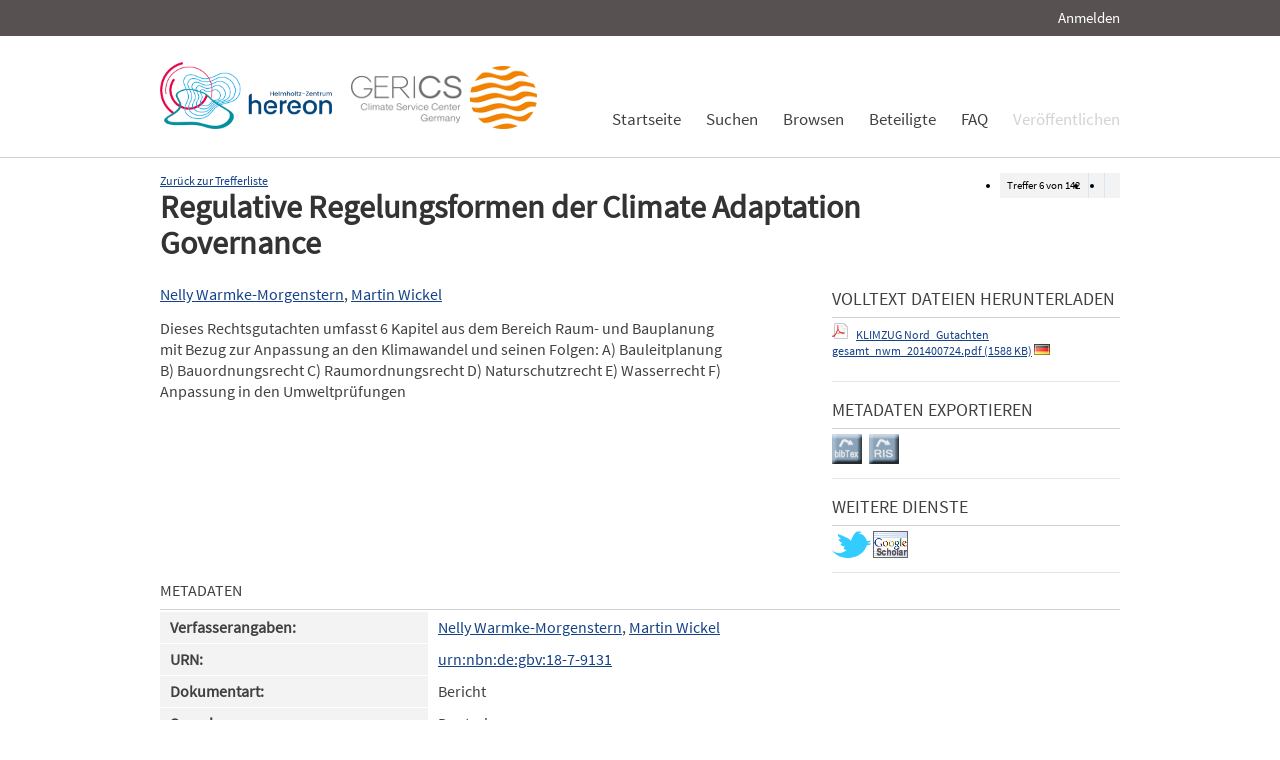

--- FILE ---
content_type: text/html; charset=UTF-8
request_url: https://edoc.sub.uni-hamburg.de/klimawandel/frontdoor/index/index/searchtype/collection/id/16297/rows/10/sortfield/author/sortorder/desc/facetNumber_doctype/all/languagefq/deu/start/5/belongs_to_bibliographyfq/false/facetNumber_author_facet/all/nav/next/docId/913
body_size: 4933
content:

<!DOCTYPE html PUBLIC "-//W3C//DTD XHTML+RDFa 1.0//EN" "http://www.w3.org/MarkUp/DTD/xhtml-rdfa-1.dtd">
<html xmlns="http://www.w3.org/1999/xhtml" xml:lang="en" dir="ltr" class="no-js">

    <head>
        <meta name="Opus-Version" content="4.5.0-DEV" />
<meta name="referrer" content="no-referrer" />
<meta http-equiv="Last-Modified" content="Wed, 29 Jul 2015 09:53:22 +0200" />
<meta name="DC.Creator" content="Warmke-Morgenstern, Nelly" />
<meta name="author" content="Warmke-Morgenstern, Nelly" />
<meta name="citation_author" content="Warmke-Morgenstern, Nelly" />
<meta name="DC.Creator" content="Wickel, Martin" />
<meta name="author" content="Wickel, Martin" />
<meta name="citation_author" content="Wickel, Martin" />
<meta name="DC.title" content="Regulative Regelungsformen der Climate Adaptation Governance" />
<meta name="title" content="Regulative Regelungsformen der Climate Adaptation Governance" />
<meta name="citation_title" content="Regulative Regelungsformen der Climate Adaptation Governance" />
<meta name="DC.Description" content="Dieses Rechtsgutachten umfasst 6 Kapitel aus dem Bereich Raum- und Bauplanung mit Bezug zur Anpassung an den Klimawandel und seinen Folgen:
A) Bauleitplanung
B) Bauordnungsrecht
C) Raumordnungsrecht
D) Naturschutzrecht
E) Wasserrecht
F) Anpassung in den Umweltprüfungen" />
<meta name="description" content="Dieses Rechtsgutachten umfasst 6 Kapitel aus dem Bereich Raum- und Bauplanung mit Bezug zur Anpassung an den Klimawandel und seinen Folgen:
A) Bauleitplanung
B) Bauordnungsrecht
C) Raumordnungsrecht
D) Naturschutzrecht
E) Wasserrecht
F) Anpassung in den Umweltprüfungen" />
<meta name="DC.subject" content="Klimaschutz" />
<meta name="DC.subject" content="Anpassung" />
<meta name="DC.subject" content="Vulnerabilität" />
<meta name="keywords" content="Klimaschutz, Anpassung, Vulnerabilität" />
<meta name="DC.Identifier" content="urn:nbn:de:gbv:18-7-9131" />
<meta name="DC.Identifier" content="http://nbn-resolving.de/urn/resolver.pl?urn:nbn:de:gbv:18-7-9131" />
<meta name="DC.Identifier" content="https://edoc3.sub.uni-hamburg.de/klimawandel/frontdoor/index/index/docId/913" />
<meta name="DC.Identifier" content="https://edoc3.sub.uni-hamburg.de/klimawandel/files/913/KLIMZUG Nord_Gutachten gesamt_nwm_201400724.pdf" />
<meta name="citation_pdf_url" content="https://edoc3.sub.uni-hamburg.de/klimawandel/files/913/KLIMZUG Nord_Gutachten gesamt_nwm_201400724.pdf" />
<meta name="citation_date" content="2014" />
<meta name="DC.Date" content="2014" />
<meta http-equiv="Content-Type" content="text/html; charset=UTF-8" />
<meta http-equiv="Content-Language" content="de-DE" />
<meta name="google-site-verification" content="wP4WfS22Vjo__pZgpVlveDhe1-AbXzd7B3zpMQP1g3o" />        <title>Klimawandel Dokumentenserver | Regulative Regelungsformen der Climate Adaptation Governance</title>        <link href="/klimawandel/layouts/klima/img/logo/favicon.ico" rel="shortcut icon" type="image/x-icon" />
<link href="https://edoc3.sub.uni-hamburg.de/klimawandel/solrsearch/opensearch" rel="search" type="application/opensearchdescription+xml" title="Klimawandel DokumentenserverOPUS 4 Search" />
<link href="/klimawandel/layouts/klima/css/custom.css" media="screen" rel="stylesheet" type="text/css" />        <script type="text/javascript" src="/klimawandel/assets/jquery/jquery.js"></script>
<script type="text/javascript" src="/klimawandel/layouts/klima/js/searchutil.js"></script>
<script type="text/javascript" src="/klimawandel/layouts/klima/js/frontdoorutil.js"></script>
<script type="text/javascript" src="/klimawandel/layouts/klima/js/submit.js"></script>	
	<!--[if IE 6]>
        <link rel="stylesheet" type="text/css" href="/klimawandel/layouts/klima/css/opus-ie.css" />
        <![endif]-->

        <!--[if lt IE 9]>
        <link rel="stylesheet" type="text/css" href="/klimawandel/layouts/klima/css/opus-ie-7.css" />
        <![endif]-->
    </head>

    <body>
        <div id="container">
            <div id="top-header">
                <div class="wrapper">
                                            <ul id="lang-switch" class="nav" title="Choose your language">
                                                    </ul>
                                        <div id="login-bar" class="nav"><a rel="nofollow" href="/klimawandel/auth/login/searchtype/collection/id/16297/rows/1/sortfield/author/sortorder/desc/facetNumber_doctype/all/languagefq/deu/start/5/belongs_to_bibliographyfq/false/facetNumber_author_facet/all/nav/next/docId/913/rmodule/frontdoor/rcontroller/index/raction/index">Anmelden</a></div>
                </div>
            </div>

            <div id="header">
                <div class="wrapper">
                    <div id="logo">
                        <!-- /opt/sites/klimawandel_www/public -->
                        <!-- <a href="/klimawandel/home"><img src="/klimawandel/layouts/klima/img/logo/logo.gif" alt="OPUS" title="Home" width="185" height="89" /></a> -->
                        <a href="http://www.hereon.de" target="_blank" title="Helmholtz Zentrum Hereon"><img src="/klimawandel/layouts/klima/img/logo_hereon_513x200.png" width="172" height="67" alt="Logo Hereon"></a>&nbsp;&nbsp;
                        <a href="http://www.climate-service-center.de" target="_blank" title="CSC"><img src="/klimawandel/layouts/klima/img/Logos2_CSC_200x67.png" alt="CSC"></a>
                    </div>
                    <ul id="primary-nav" class="nav">
                                                                                            <li id="primary-nav-home" class="first">
                            <a href="/klimawandel/home" title="Startseite">
                                                                    <span>Startseite</span>
                                                            </a>
                        </li>
                                                                                            <li id="primary-nav-search" class="icon">
                            <a href="/klimawandel/solrsearch" title="Suchen">
                                                                    <span>Suchen</span>
                                                            </a>
                        </li>
                                                                                            <li id="primary-nav-browsing" class="icon">
                            <a href="/klimawandel/solrsearch/browse" title="Browsen">
                                                                    <span>Browsen</span>
                                                            </a>
                        </li>
                                                                                            <li id="primary-nav-partner" class="last">
                            <a href="/klimawandel/home/index/partner" title="Beteiligte">
                                                                    <span>Beteiligte</span>
                                                            </a>
                        </li>
                                                                                            <li id="primary-nav-help" class="last">
                            <a href="/klimawandel/home/index/help" title="FAQ">
                                                                    <span>FAQ</span>
                                                            </a>
                        </li>
                                                                                            <li id="primary-nav-publish" class="icon">
                            <a href="/klimawandel/publish" title="Veröffentlichen">
                                                                    <span>Veröffentlichen</span>
                                                            </a>
                        </li>
                                        </ul>
                </div>
            </div>

            <div id="content" class="opus  frontdoor">
                
                                                    
                                    
                    <div class="wrapper">
                        
<div class="frontdoor">
    
<div class="messages">
    </div>


<div class="frontdoor_pagination">
    <div>

        <ul class="paginationControl">
            <li>
                Treffer <span id="pagination-current-hit">6</span> von <span id="pagination-num-hits">142</span>
            </li>
            <li id="pagination-previous">
                                    <a id="frontdoor-link-prev" title="Vorheriger Eintrag" href="/klimawandel/frontdoor/index/index/searchtype/collection/id/16297/rows/10/sortfield/author/sortorder/desc/facetNumber_doctype/all/languagefq/deu/start/4/belongs_to_bibliographyfq/false/facetNumber_author_facet/all/nav/prev"></a>
                            </li>

            <li id="pagination-next">
                                    <a id="frontdoor-link-next" title="Nächster Eintrag" href="/klimawandel/frontdoor/index/index/searchtype/collection/id/16297/rows/10/sortfield/author/sortorder/desc/facetNumber_doctype/all/languagefq/deu/start/6/belongs_to_bibliographyfq/false/facetNumber_author_facet/all/nav/next"></a>
                            </li>
        </ul>
    </div>

    <a id="pagination-link-hitlist" href="/klimawandel/solrsearch/index/search/searchtype/collection/id/16297/rows/10/sortfield/author/sortorder/desc/facetNumber_doctype/all/languagefq/deu/start/0/belongs_to_bibliographyfq/false/facetNumber_author_facet/all">Zurück zur Trefferliste</a>



</div>

    <div about="Regulative Regelungsformen der Climate Adaptation Governance"><div id="titlemain-wrapper"><h2 class="titlemain">Regulative Regelungsformen der Climate Adaptation Governance</h2></div><div id="result-data"><div id="author"><p><a href="/klimawandel/solrsearch/index/search/searchtype/authorsearch/author/Nelly+Warmke-Morgenstern" title="Nach weiteren Publikationen dieses Autors suchen">Nelly Warmke-Morgenstern</a>, <a href="/klimawandel/solrsearch/index/search/searchtype/authorsearch/author/Martin+Wickel" title="Nach weiteren Publikationen dieses Autors suchen">Martin Wickel</a></p></div><div id="abstract"><ul><li class="abstract preserve-spaces">Dieses Rechtsgutachten umfasst 6 Kapitel aus dem Bereich Raum- und Bauplanung mit Bezug zur Anpassung an den Klimawandel und seinen Folgen:&#13;
A) Bauleitplanung&#13;
B) Bauordnungsrecht&#13;
C) Raumordnungsrecht&#13;
D) Naturschutzrecht&#13;
E) Wasserrecht&#13;
F) Anpassung in den Umweltprüfungen</li></ul></div></div><div id="services" class="services-menu"><div id="download-fulltext" class="services"><h3>Volltext Dateien herunterladen</h3><ul><li><div class="accessible-file" title="Herunterladen der Datei KLIMZUG Nord_Gutachten gesamt_nwm_201400724.pdf (application/pdf)"><a href="/klimawandel/files/913/KLIMZUG+Nord_Gutachten+gesamt_nwm_201400724.pdf"><img width="16" height="16" class="file-icon" src="/klimawandel/layouts/klima/img/filetype/application_pdf.png" alt="application/pdf"/></a> <a href="/klimawandel/files/913/KLIMZUG+Nord_Gutachten+gesamt_nwm_201400724.pdf">KLIMZUG Nord_Gutachten gesamt_nwm_201400724.pdf (1588 KB)</a> <img width="16" height="11" src="/klimawandel/img/lang/deu.png" alt="deu"/></div></li></ul></div><div id="export" class="services"><h3>Metadaten exportieren</h3><ul><li><a href="/klimawandel/citationExport/index/download/output/bibtex/docId/913"><img src="/klimawandel/layouts/klima/img/bibtex_w.png" name="bibtex" onmouseover="document.bibtex.src='/klimawandel/layouts/klima/img/bibtex_o.png';" onmouseout="document.bibtex.src='/klimawandel/layouts/klima/img/bibtex_w.png';" title="Export nach Bibtex" alt="Export nach Bibtex"/></a></li> <li><a href="/klimawandel/citationExport/index/download/output/ris/docId/913"><img src="/klimawandel/layouts/klima/img/ris_w.png" name="ris" onmouseover="document.ris.src='/klimawandel/layouts/klima/img/ris_o.png';" onmouseout="document.ris.src='/klimawandel/layouts/klima/img/ris_w.png';" title="Export nach RIS" alt="Export nach RIS"/></a></li></ul></div><div id="additional-services" class="services"><h3>Weitere Dienste</h3><div><a href="http://twitter.com/share?url=https://edoc3.sub.uni-hamburg.de/klimawandel/frontdoor/index/index/docId/913"><img src="/klimawandel/layouts/klima/img/twitter.png" name="Teilen auf Twitter" title="Teilen auf Twitter" alt="Teilen auf Twitter"/></a> <a href="http://scholar.google.de/scholar?hl=de&amp;q=&quot;Regulative Regelungsformen der Climate Adaptation Governance&quot;&amp;as_sauthors=Nelly+Warmke-Morgenstern&amp;as_sauthors=Martin+Wickel&amp;as_ylo=2014&amp;as_yhi=2014"><img src="/klimawandel/layouts/klima/img/google_scholar.jpg" title="Suche bei Google Scholar" alt="Suche bei Google Scholar"/></a> </div></div></div><table class="result-data frontdoordata"><caption>Metadaten</caption><colgroup class="angaben"><col class="name"/></colgroup><tr><th class="name">Verfasserangaben:</th><td><a href="/klimawandel/solrsearch/index/search/searchtype/authorsearch/author/Nelly+Warmke-Morgenstern" title="Nach weiteren Publikationen dieses Autors suchen">Nelly Warmke-Morgenstern</a>, <a href="/klimawandel/solrsearch/index/search/searchtype/authorsearch/author/Martin+Wickel" title="Nach weiteren Publikationen dieses Autors suchen">Martin Wickel</a></td></tr><tr><th class="name">URN:</th><td><a href="http://nbn-resolving.de/urn/resolver.pl?urn:nbn:de:gbv:18-7-9131">urn:nbn:de:gbv:18-7-9131</a></td></tr><tr><th class="name">Dokumentart:</th><td>Bericht</td></tr><tr><th class="name">Sprache:</th><td>Deutsch</td></tr><tr><th class="name">Datum der Veröffentlichung (online):</th><td>26.09.2014</td></tr><tr><th class="name">Jahr der Erstveröffentlichung:</th><td>2014</td></tr><tr><th class="name">Veröffentlichende Institution:</th><td>Staats- und Universitätsbibliothek Hamburg Carl von Ossietzky</td></tr><tr><th class="name">Datum der Freischaltung:</th><td>30.09.2014</td></tr><tr><th class="name">Freies Schlagwort / Tag:</th><td><em class="data-marker">Anpassung; Klimaschutz; Vulnerabilität</em></td></tr><tr><th class="name">Seitenzahl:</th><td>120</td></tr><tr><th class="name">Institute:</th><td><a href="/klimawandel/solrsearch/index/search/searchtype/collection/id/16290" title="Sammlung anzeigen">KLIMZUG Nord</a></td></tr><tr><th class="name">Zielgruppe:</th><td><a href="/klimawandel/solrsearch/index/search/searchtype/collection/id/16225" title="Sammlung anzeigen">Wirtschaft und Unternehmen</a></td></tr><tr><th class="name"/><td><a href="/klimawandel/solrsearch/index/search/searchtype/collection/id/16226" title="Sammlung anzeigen">Behörden und Politik</a></td></tr><tr><th class="name"/><td><a href="/klimawandel/solrsearch/index/search/searchtype/collection/id/16227" title="Sammlung anzeigen">Wissenschaft</a></td></tr><tr><th class="name"/><td><a href="/klimawandel/solrsearch/index/search/searchtype/collection/id/16229" title="Sammlung anzeigen">Verbände und Nichtregierungsorganisationen</a></td></tr><tr><th class="name">Klimawandelsignal:</th><td><a href="/klimawandel/solrsearch/index/search/searchtype/collection/id/16235" title="Sammlung anzeigen">Extreme Ereignisse / Dürre</a></td></tr><tr><th class="name"/><td><a href="/klimawandel/solrsearch/index/search/searchtype/collection/id/16236" title="Sammlung anzeigen">Extreme Ereignisse / Hitzewellen</a></td></tr><tr><th class="name"/><td><a href="/klimawandel/solrsearch/index/search/searchtype/collection/id/16237" title="Sammlung anzeigen">Extreme Ereignisse / Hochwasser</a></td></tr><tr><th class="name"/><td><a href="/klimawandel/solrsearch/index/search/searchtype/collection/id/16238" title="Sammlung anzeigen">Extreme Ereignisse / Niedrigwasser</a></td></tr><tr><th class="name"/><td><a href="/klimawandel/solrsearch/index/search/searchtype/collection/id/16240" title="Sammlung anzeigen">Durchschnittliche Veränderungen / Temperatur</a></td></tr><tr><th class="name"/><td><a href="/klimawandel/solrsearch/index/search/searchtype/collection/id/16241" title="Sammlung anzeigen">Durchschnittliche Veränderungen / Meeresspiegelanstieg</a></td></tr><tr><th class="name"/><td><a href="/klimawandel/solrsearch/index/search/searchtype/collection/id/16316" title="Sammlung anzeigen">Extreme Ereignisse / Starkregen</a></td></tr><tr><th class="name"/><td><a href="/klimawandel/solrsearch/index/search/searchtype/collection/id/16317" title="Sammlung anzeigen">Extreme Ereignisse / Stürme</a></td></tr><tr><th class="name">Ressourcen:</th><td><a href="/klimawandel/solrsearch/index/search/searchtype/collection/id/16243" title="Sammlung anzeigen">Boden</a></td></tr><tr><th class="name"/><td><a href="/klimawandel/solrsearch/index/search/searchtype/collection/id/16244" title="Sammlung anzeigen">Gewässer</a></td></tr><tr><th class="name"/><td><a href="/klimawandel/solrsearch/index/search/searchtype/collection/id/16245" title="Sammlung anzeigen">Luft</a></td></tr><tr><th class="name"/><td><a href="/klimawandel/solrsearch/index/search/searchtype/collection/id/16320" title="Sammlung anzeigen">Grundwasser</a></td></tr><tr><th class="name"/><td><a href="/klimawandel/solrsearch/index/search/searchtype/collection/id/16321" title="Sammlung anzeigen">Ökosysteme</a></td></tr><tr><th class="name">Handlungsfelder:</th><td><a href="/klimawandel/solrsearch/index/search/searchtype/collection/id/16247" title="Sammlung anzeigen">Energie</a></td></tr><tr><th class="name"/><td><a href="/klimawandel/solrsearch/index/search/searchtype/collection/id/16249" title="Sammlung anzeigen">Landwirtschaft und Ernährung</a></td></tr><tr><th class="name"/><td><a href="/klimawandel/solrsearch/index/search/searchtype/collection/id/16253" title="Sammlung anzeigen">Bauwesen</a></td></tr><tr><th class="name"/><td><a href="/klimawandel/solrsearch/index/search/searchtype/collection/id/16254" title="Sammlung anzeigen">Stadt- und Regionalplanung</a></td></tr><tr><th class="name"/><td><a href="/klimawandel/solrsearch/index/search/searchtype/collection/id/16255" title="Sammlung anzeigen">Gesundheit</a></td></tr><tr><th class="name"/><td><a href="/klimawandel/solrsearch/index/search/searchtype/collection/id/16256" title="Sammlung anzeigen">Wasser-, Hochwasser- und Küstenschutz</a></td></tr><tr><th class="name"/><td><a href="/klimawandel/solrsearch/index/search/searchtype/collection/id/16259" title="Sammlung anzeigen">Naturschutz und biologische Vielfalt</a></td></tr><tr><th class="name"/><td><a href="/klimawandel/solrsearch/index/search/searchtype/collection/id/16260" title="Sammlung anzeigen">Katastrophenschutz</a></td></tr><tr><th class="name"/><td><a href="/klimawandel/solrsearch/index/search/searchtype/collection/id/16325" title="Sammlung anzeigen">Wasserwirtschaft / Siedlungswasserwirtschaft</a></td></tr><tr><th class="name"/><td><a href="/klimawandel/solrsearch/index/search/searchtype/collection/id/16326" title="Sammlung anzeigen">Wasserwirtschaft / Wasserversorgung</a></td></tr><tr><th class="name">Natur- und Siedlungsraum:</th><td><a href="/klimawandel/solrsearch/index/search/searchtype/collection/id/16267" title="Sammlung anzeigen">Ebene</a></td></tr><tr><th class="name"/><td><a href="/klimawandel/solrsearch/index/search/searchtype/collection/id/16268" title="Sammlung anzeigen">Küste und Meer</a></td></tr><tr><th class="name"/><td><a href="/klimawandel/solrsearch/index/search/searchtype/collection/id/16297" title="Sammlung anzeigen">Land und ländliche Siedlungsräume</a></td></tr><tr><th class="name"/><td><a href="/klimawandel/solrsearch/index/search/searchtype/collection/id/16298" title="Sammlung anzeigen">Stadt</a></td></tr><tr><th class="name"/><td><a href="/klimawandel/solrsearch/index/search/searchtype/collection/id/16327" title="Sammlung anzeigen">Flusseinzugsgebiete</a></td></tr><tr><th class="name"/><td><a href="/klimawandel/solrsearch/index/search/searchtype/collection/id/16335" title="Sammlung anzeigen">Metropolregion</a></td></tr><tr><th class="name">Region:</th><td><a href="/klimawandel/solrsearch/index/search/searchtype/collection/id/16272" title="Sammlung anzeigen">Bundesweit</a></td></tr><tr><th class="name"/><td><a href="/klimawandel/solrsearch/index/search/searchtype/collection/id/16277" title="Sammlung anzeigen">Metropolregion Hamburg</a></td></tr><tr><th class="name"/><td><a href="/klimawandel/solrsearch/index/search/searchtype/collection/id/16279" title="Sammlung anzeigen">Ostseeküste</a></td></tr><tr><th class="name"/><td><a href="/klimawandel/solrsearch/index/search/searchtype/collection/id/16329" title="Sammlung anzeigen">Bundesland</a></td></tr><tr><th class="name"/><td><a href="/klimawandel/solrsearch/index/search/searchtype/collection/id/16330" title="Sammlung anzeigen">Kommune</a></td></tr><tr><th class="name"/><td><a href="/klimawandel/solrsearch/index/search/searchtype/collection/id/16331" title="Sammlung anzeigen">Elbeästuar</a></td></tr><tr><th class="name">Methodik:</th><td><a href="/klimawandel/solrsearch/index/search/searchtype/collection/id/16287" title="Sammlung anzeigen">Erfahrungswissen</a></td></tr><tr><th class="name"/><td><a href="/klimawandel/solrsearch/index/search/searchtype/collection/id/16301" title="Sammlung anzeigen">Prozessdokumentation (Verfahren/Strategie)</a></td></tr><tr><th class="name"/><td><a href="/klimawandel/solrsearch/index/search/searchtype/collection/id/16332" title="Sammlung anzeigen">Netzwerkbildung</a></td></tr><tr><th class="name">Zielgruppenspezifische Materialien:</th><td><a href="/klimawandel/solrsearch/index/search/searchtype/collection/id/16306" title="Sammlung anzeigen">Arbeitsmaterialien für Praxispartner / Handbücher und Leitfäden</a></td></tr><tr><th class="name">Lizenz (Deutsch):</th><td><img alt="License Logo" src="/klimawandel/layouts/klima/img/Transparent.gif" title="1"/><a href="/klimawandel/default/license/index/licId/9">Nutzungseinräumung</a></td></tr></table></div>

</div>                    </div>
                            </div>

            <div id="page-footer">
                <div class="wrapper">
                    <p id="logo-wrapper"><a href="http://www.kobv.de/opus4/" title="Opus4 Website"><img src="/klimawandel/layouts/klima/img/logo/logo_small.gif" alt="OPUS4 Logo" title="" width="69" height="29" /></a></p>
                    <ul id="secondary-nav" class="nav">
                        <li class="first"><a href="/klimawandel/home/index/contact">Kontakt</a></li>
                        <li><a href="/klimawandel/home/index/imprint">Impressum</a></li>
     			<li><a href="http://www.sub.uni-hamburg.de/datenschutzerklaerung.html">Datenschutzerklärung</a></li> <!-- sub-oh 20180525 -->
                        <li class="last"><a href="/klimawandel/crawlers/sitelinks">Sitelinks</a></li>
                    </ul>
                </div>
            </div>
        </div>

        <div id="appmode-production" class="debug revision">
            <hr/>
            <div class="wrapper">
                                <b>$Rev: 12793 $</b>
            </div>
        </div>

        
        
<!-- Matomo -->
<script>
  var _paq = window._paq = window._paq || [];
  /* tracker methods like "setCustomDimension" should be called before "trackPageView" */
  _paq.push(["setDocumentTitle", document.domain + "/" + document.title]);
  _paq.push(["setDomains", ["*.edoc.sub.uni-hamburg.de"]]);
  _paq.push(['disableCookies']);
  _paq.push(['trackPageView']);
  _paq.push(['enableLinkTracking']);
  (function() {
    var u="https://matomo.uni-hamburg.de/";
    _paq.push(['setTrackerUrl', u+'matomo.php']);
    _paq.push(['setSiteId', '266']);
    var d=document, g=d.createElement('script'), s=d.getElementsByTagName('script')[0];
    g.async=true; g.src=u+'matomo.js'; s.parentNode.insertBefore(g,s);
  })();
</script>
<noscript><p><img src="https://matomo.uni-hamburg.de/matomo.php?idsite=266&amp;rec=1" style="border:0;" alt="" /></p></noscript>
<!-- End Matomo Code -->


    </body>
</html>
